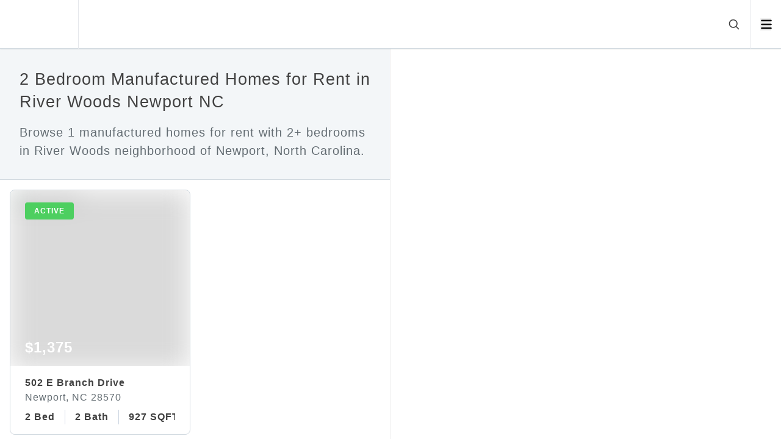

--- FILE ---
content_type: text/html; charset=utf-8
request_url: https://reddoorcompany.com/search/bedrooms-2/neighborhood-river_woods/property_subtype-manufactured_home/property_type-residential/sale_type-rent
body_size: 12556
content:
<!DOCTYPE html><html lang="en"><head><meta charSet="utf-8" data-next-head=""/><meta name="viewport" content="width=device-width" data-next-head=""/><script data-next-head="">(function(w,d,s,l,i){w[l]=w[l]||[];w[l].push({'gtm.start':
            new Date().getTime(),event:'gtm.js'});var f=d.getElementsByTagName(s)[0],
            j=d.createElement(s),dl=l!='dataLayer'?'&l='+l:'';j.async=true;j.src=
            'https://www.googletagmanager.com/gtm.js?id='+i+dl;f.parentNode.insertBefore(j,f);
            })(window,document,'script','dataLayer','GTM-P4ZJT4V');</script><title data-next-head="">North Carolina Homes for Sale</title><meta name="description" content="Browse homes for sale in North Carolina. Click to view photos and pricing for 1 homes for sale." data-next-head=""/><meta name="robots" content="index, follow, max-image-preview:large" data-next-head=""/><meta property="og:title" content="North Carolina Homes for Sale" data-next-head=""/><meta property="og:url" content="https://reddoorcompany.com/search/bedrooms-2/neighborhood-river_woods/property_subtype-manufactured_home/property_type-residential/sale_type-rent" data-next-head=""/><meta property="og:locale" content="en_US" data-next-head=""/><meta property="og:type" content="website" data-next-head=""/><meta property="og:description" content="Browse homes for sale in North Carolina. Click to view photos and pricing for 1 homes for sale." data-next-head=""/><meta property="og:site_name" content="Red Door Company" data-next-head=""/><meta property="og:image" content="https://cdn.photos.sparkplatform.com/ncr/20250923205946572224000000-o.jpg" data-next-head=""/><link rel="canonical" href="https://reddoorcompany.com/search/bedrooms-2/neighborhood-river_woods/property_subtype-manufactured_home/property_type-residential/sale_type-rent" data-next-head=""/><link rel="preload" as="image" href="https://cdn.photos.sparkplatform.com/ncr/20250923205946572224000000-o.jpg" data-next-head=""/><script async="" type="text/javascript" src="/js/newrelic.js"></script><link data-next-font="" rel="preconnect" href="/" crossorigin="anonymous"/><link rel="preload" href="/_next/static/css/c55b345ea54386f7.css" as="style"/><link rel="stylesheet" href="/_next/static/css/c55b345ea54386f7.css" data-n-g=""/><link rel="preload" href="/_next/static/css/be9382e88af531e4.css" as="style"/><link rel="stylesheet" href="/_next/static/css/be9382e88af531e4.css" data-n-p=""/><link rel="preload" href="/_next/static/css/b95c2ceb815dee6b.css" as="style"/><link rel="stylesheet" href="/_next/static/css/b95c2ceb815dee6b.css" data-n-p=""/><noscript data-n-css=""></noscript><script defer="" nomodule="" src="/_next/static/chunks/polyfills-42372ed130431b0a.js"></script><script src="/_next/static/chunks/webpack-e0701a97f6a20f4b.js" defer=""></script><script src="/_next/static/chunks/framework-e4f935a0d9f5a98d.js" defer=""></script><script src="/_next/static/chunks/main-6fde8e364941772f.js" defer=""></script><script src="/_next/static/chunks/pages/_app-5c35a443915f9bca.js" defer=""></script><script src="/_next/static/chunks/47c19d52-c9a65cece81f1329.js" defer=""></script><script src="/_next/static/chunks/12142dde-7a526f6a5403c9b8.js" defer=""></script><script src="/_next/static/chunks/845-c3e6e46e38f2d415.js" defer=""></script><script src="/_next/static/chunks/432-2c47495870679325.js" defer=""></script><script src="/_next/static/chunks/460-fb35148f3a5df5fd.js" defer=""></script><script src="/_next/static/chunks/157-1a2375d747e2bac0.js" defer=""></script><script src="/_next/static/chunks/pages/search/%5B...slugs%5D-f51de2574140260f.js" defer=""></script><script src="/_next/static/E4eQgL4X1pkHXVqougP9t/_buildManifest.js" defer=""></script><script src="/_next/static/E4eQgL4X1pkHXVqougP9t/_ssgManifest.js" defer=""></script></head><body><div id="__next"><noscript><iframe src="https://www.googletagmanager.com/ns.html?id=GTM-P4ZJT4V" height="0" width="0" style="display:none;visibility:hidden"></iframe></noscript><style>
    #nprogress {
      pointer-events: none;
    }
    #nprogress .bar {
      background: #d03528;
      position: fixed;
      z-index: 9999;
      top: 0;
      left: 0;
      width: 100%;
      height: 3px;
    }
    #nprogress .peg {
      display: block;
      position: absolute;
      right: 0px;
      width: 100px;
      height: 100%;
      box-shadow: 0 0 10px #d03528, 0 0 5px #d03528;
      opacity: 1;
      -webkit-transform: rotate(3deg) translate(0px, -4px);
      -ms-transform: rotate(3deg) translate(0px, -4px);
      transform: rotate(3deg) translate(0px, -4px);
    }
    #nprogress .spinner {
      display: block;
      position: fixed;
      z-index: 1031;
      top: 15px;
      right: 15px;
    }
    #nprogress .spinner-icon {
      width: 18px;
      height: 18px;
      box-sizing: border-box;
      border: solid 2px transparent;
      border-top-color: #d03528;
      border-left-color: #d03528;
      border-radius: 50%;
      -webkit-animation: nprogresss-spinner 400ms linear infinite;
      animation: nprogress-spinner 400ms linear infinite;
    }
    .nprogress-custom-parent {
      overflow: hidden;
      position: relative;
    }
    .nprogress-custom-parent #nprogress .spinner,
    .nprogress-custom-parent #nprogress .bar {
      position: absolute;
    }
    @-webkit-keyframes nprogress-spinner {
      0% {
        -webkit-transform: rotate(0deg);
      }
      100% {
        -webkit-transform: rotate(360deg);
      }
    }
    @keyframes nprogress-spinner {
      0% {
        transform: rotate(0deg);
      }
      100% {
        transform: rotate(360deg);
      }
    }
  </style><div class="min-h-screen"><div class="navbar_root___VN2m"><div class="navbar_logo__cXiSv"><a href="/"><div class="relative w-7 h-7 md:w-10 md:h-10"><span style="box-sizing:border-box;display:block;overflow:hidden;width:initial;height:initial;background:none;opacity:1;border:0;margin:0;padding:0;position:absolute;top:0;left:0;bottom:0;right:0"><img alt="Red Door Company" src="[data-uri]" decoding="async" data-nimg="fill" style="position:absolute;top:0;left:0;bottom:0;right:0;box-sizing:border-box;padding:0;border:none;margin:auto;display:block;width:0;height:0;min-width:100%;max-width:100%;min-height:100%;max-height:100%;object-fit:cover;object-position:center"/><noscript><img alt="Red Door Company" loading="lazy" decoding="async" data-nimg="fill" style="position:absolute;top:0;left:0;bottom:0;right:0;box-sizing:border-box;padding:0;border:none;margin:auto;display:block;width:0;height:0;min-width:100%;max-width:100%;min-height:100%;max-height:100%;object-fit:cover;object-position:center" src="/images/logo/square.png"/></noscript></span></div></a></div><div class="navbar_search__VF8Fg"><div class="navbar_tags__3_A_m inline-flex"><div class="hidden sm:inline-flex gap-x-3"></div><div class="inline-flex sm:hidden gap-x-2"></div></div><div class="px-2 md:px-4 md:pl-6 z-10 ml-auto"><svg xmlns="http://www.w3.org/2000/svg" fill="none" viewBox="0 0 24 24" stroke-width="1.5" stroke="currentColor" aria-hidden="true" data-slot="icon" class="cursor-pointer w-3.5 h-4 md:w-5 md:h-5 stroke-2 hover:text-primary"><path stroke-linecap="round" stroke-linejoin="round" d="m21 21-5.197-5.197m0 0A7.5 7.5 0 1 0 5.196 5.196a7.5 7.5 0 0 0 10.607 10.607Z"></path></svg></div></div><div class="navbar_navbar___SIas"><ul><li><button aria-label="Open menu" class="w-[14px] md:w-[18.5px]"><svg xmlns="http://www.w3.org/2000/svg" viewBox="0 0 448 512" alt="Icon" class="w-4 md:w-5 h-4 md:h-5"><path d="M0 96C0 78.33 14.33 64 32 64H416C433.7 64 448 78.33 448 96C448 113.7 433.7 128 416 128H32C14.33 128 0 113.7 0 96zM0 256C0 238.3 14.33 224 32 224H416C433.7 224 448 238.3 448 256C448 273.7 433.7 288 416 288H32C14.33 288 0 273.7 0 256zM416 448H32C14.33 448 0 433.7 0 416C0 398.3 14.33 384 32 384H416C433.7 384 448 398.3 448 416C448 433.7 433.7 448 416 448z"></path></svg></button></li></ul></div></div><main class="w-full overflow-x-hidden"><div class="w-full md:grid md:grid-cols-2 fixed top-12 md:top-20"><section id="listings-card" class="overflow-x-hidden overflow-y-auto z-30 relative bg-white border-r border-gallery pb-20 md:pb-0 h-[calc(100vh-2rem)] md:h-[calc(100vh-5rem)]"><div class="border-b border-bombay"><div class="title-description_title-description__VGzpc"><h1 class="text-h4 md:text-h4-md xl:text-h4-xl mb-4">2 Bedroom Manufactured Homes for Rent in River Woods Newport NC</h1><p class="text-p1 md:text-p1-md xl:text-p1-xl text-muted">Browse 1 manufactured homes for rent with 2+ bedrooms in River Woods neighborhood of Newport, North Carolina.</p></div></div><div class="listing-cards px-4 py-2 md:grid lg:grid-cols-2 lg:gap-x-4"><div class="pt-2 pb-0 cursor-pointer"><a class="relative card_root__wzoJw" href="https://reddoorcompany.com/listing/502-e-branch-drive-newport-nc-28570"><div class="card_top__J2oKi"><div class="card_slide-item__3ekgk"><span style="box-sizing:border-box;display:block;overflow:hidden;width:initial;height:initial;background:none;opacity:1;border:0;margin:0;padding:0;position:relative"><span style="box-sizing:border-box;display:block;width:initial;height:initial;background:none;opacity:1;border:0;margin:0;padding:0;padding-top:100%"></span><img alt="IMG_3390-2" src="https://cdn.photos.sparkplatform.com/ncr/20250923205946572224000000-o.jpg" decoding="async" data-nimg="responsive" class="" style="position:absolute;top:0;left:0;bottom:0;right:0;box-sizing:border-box;padding:0;border:none;margin:auto;display:block;width:0;height:0;min-width:100%;max-width:100%;min-height:100%;max-height:100%;object-fit:cover;background-size:cover;background-position:0% 0%;filter:blur(20px);background-image:url(&quot;[data-uri]&quot;)"/><noscript><img alt="IMG_3390-2" loading="eager" decoding="async" data-nimg="responsive" style="position:absolute;top:0;left:0;bottom:0;right:0;box-sizing:border-box;padding:0;border:none;margin:auto;display:block;width:0;height:0;min-width:100%;max-width:100%;min-height:100%;max-height:100%;object-fit:cover" class="" src="https://cdn.photos.sparkplatform.com/ncr/20250923205946572224000000-o.jpg"/></noscript></span><div class="card_label__afdy5 card_active__g9IAR">active</div></div><div class="card_price__r65fx">$1,375</div><div class="card_gradient-overlay__swFb7"></div></div><div class="card_body___Qldt"><span class="text-h5 md:text-h5-md xl:text-h5-xl block mb-0 text-1xl font-bold whitespace-nowrap overflow-hidden">502 E Branch Drive</span><span class="text-h6 md:text-h6-md xl:text-h6-xl block mb-2 text-base text-muted whitespace-nowrap overflow-hidden">Newport, NC 28570</span><ul class="card_listing-info-box__dqJnR list-none relative p-0 flex flex-nowrap whitespace-nowrap overflow-x-auto"><li>2 Bed</li><li>2 Bath</li><li>927 SQFT</li></ul></div></a></div></div><div class="px-3.5 py-1"><div class="faq-section mb-4"><h2 class="text-h4 md:text-h4-md xl:text-h4-xl mt-4 mb-9">Frequently Asked Questions</h2><dl><div class="mb-9"><dt class="flex items-center font-semibold mb-3"><h3 class="text-p2 md:text-p2-md xl:text-p2-xl">How many homes are for  sale in River Woods NC?</h3></dt><dd><div class="html-parsed_root__aIaNZ">There are 1 homes in River Woods neighborhood, North Carolina for sale. The newest listing for sale has 2+ bedrooms, 2+ bathrooms, 927 SQFT, .43 acres, and pet friendly for $1,375 at <a href="/listing/502-e-branch-drive-newport-nc-28570" target="_blank">502 E Branch Drive</a>.</div></dd></div><div class="mb-9"><dt class="flex items-center font-semibold mb-3"><h3 class="text-p2 md:text-p2-md xl:text-p2-xl">What is the average price per square foot for homes in River Woods NC?</h3></dt><dd><div class="html-parsed_root__aIaNZ">$1.48 is the average price per square foot for homes River Woods neighborhood, North Carolina.
Currently, a 927 SQFT manufactured_home at <a href="/listing/502-e-branch-drive-newport-nc-28570" target="_blank">502 E Branch Drive</a> in River Woods neighborhood, North Carolina has the lowest price per square foot at $1.48, while a 927 SQFT manufactured_home at <a href="/listing/502-e-branch-drive-newport-nc-28570" target="_blank">502 E Branch Drive</a> in River Woods neighborhood, North Carolina has the highest at $1.48.</div></dd></div><div class="mb-9"><dt class="flex items-center font-semibold mb-3"><h3 class="text-p2 md:text-p2-md xl:text-p2-xl">What is the median list price for homes for  sale in River Woods NC?</h3></dt><dd><div class="html-parsed_root__aIaNZ">$1,375 is the median list price for homes for sale in River Woods neighborhood, North Carolina.</div></dd></div><div class="mb-9"><dt class="flex items-center font-semibold mb-3"><h3 class="text-p2 md:text-p2-md xl:text-p2-xl">What is the average days on market for homes for sale in River Woods NC?</h3></dt><dd><div class="html-parsed_root__aIaNZ">
 Most recently, a 2+ bedrooms, 2+ bathrooms, 927 SQFT, .43 acres, and pet friendly manufactured_home at <a href="/listing/502-e-branch-drive-newport-nc-28570" target="_blank">502 E Branch Drive</a> in River Woods neighborhood, North Carolina has been on the market for 102 days, while <a href="/listing/502-e-branch-drive-newport-nc-28570" target="_blank">502 E Branch Drive</a> in River Woods neighborhood, North Carolina with 2+ bedrooms, 2+ bathrooms, 927 SQFT, .43 acres, and pet friendly has been on the market for 102 days.</div></dd></div></dl></div></div><div class="px-3.5 py-1"><h2 class="text-h4 md:text-h4-md xl:text-h4-xl mt-4 mb-9">Related Searches</h2><div class="container link-columns mt-4"><div class="lg:grid-cols-4 md:grid-cols-2 grid grid-cols-1 gap-8 md:gap-16 lg:gap-8"><div><h3 class="text-sm font-semibold pb-3 border-b border-gallery">Nearby Cities</h3><ul><li class="text-sm py-3 border-b border-gallery"><a href="/search/city-morehead_city/property_type-residential/sale_type-rent">Morehead City Homes for Rent</a></li><li class="text-sm py-3 border-b border-gallery"><a href="/search/city-pine_knoll_shores/property_type-residential/sale_type-rent">Pine Knoll Shores Homes for Rent</a></li><li class="text-sm py-3 border-b border-gallery"><a href="/search/city-salter_path/property_type-residential/sale_type-rent">Salter Path Homes for Rent</a></li><li class="text-sm py-3 border-b border-gallery"><a href="/search/city-indian_beach/property_type-residential/sale_type-rent">Indian Beach Homes for Rent</a></li><li class="text-sm py-3 border-b border-gallery"><a href="/search/city-atlantic_beach/property_type-residential/sale_type-rent">Atlantic Beach Homes for Rent</a></li></ul></div><div><h3 class="text-sm font-semibold pb-3 border-b border-gallery">Nearby Zip Codes</h3><ul><li class="text-sm py-3 border-b border-gallery"><a href="/search/property_type-residential/sale_type-rent/zip-28557">28557 Homes for Rent</a></li><li class="text-sm py-3 border-b border-gallery"><a href="/search/property_type-residential/sale_type-rent/zip-28512">28512 Homes for Rent</a></li><li class="text-sm py-3 border-b border-gallery"><a href="/search/property_type-residential/sale_type-rent/zip-28575">28575 Homes for Rent</a></li><li class="text-sm py-3 border-b border-gallery"><a href="/search/property_type-residential/sale_type-rent/zip-28532">28532 Homes for Rent</a></li><li class="text-sm py-3 border-b border-gallery"><a href="/search/property_type-residential/sale_type-rent/zip-28516">28516 Homes for Rent</a></li></ul></div><div><h3 class="text-sm font-semibold pb-3 border-b border-gallery">Nearby Neighborhoods</h3><ul><li class="text-sm py-3 border-b border-gallery"><a href="/search/neighborhood-brandywine_bay/property_type-residential/sale_type-rent">Brandywine Bay Homes for Rent</a></li><li class="text-sm py-3 border-b border-gallery"><a href="/search/neighborhood-not_in_subdivision/property_type-residential/sale_type-rent">Not In Subdivision Homes for Rent</a></li><li class="text-sm py-3 border-b border-gallery"><a href="/search/neighborhood-bogue_landing/property_type-residential/sale_type-rent">Bogue Landing Homes for Rent</a></li><li class="text-sm py-3 border-b border-gallery"><a href="/search/neighborhood-white_oak_bluff/property_type-residential/sale_type-rent">White Oak Bluff Homes for Rent</a></li><li class="text-sm py-3 border-b border-gallery"><a href="/search/neighborhood-woodlands_newport/property_type-residential/sale_type-rent">Woodlands - Newport Homes for Rent</a></li></ul></div><div><h3 class="text-sm font-semibold pb-3 border-b border-gallery">Nearby Elementary Schools</h3><ul><li class="text-sm py-3 border-b border-gallery"><a href="/search/elementary_school-morehead_city_primary/property_type-residential/sale_type-rent">Morehead City Primary Elementary School Homes for Rent</a></li><li class="text-sm py-3 border-b border-gallery"><a href="/search/elementary_school-morehead_city_elem/property_type-residential/sale_type-rent">Morehead City Elem Elementary School Homes for Rent</a></li><li class="text-sm py-3 border-b border-gallery"><a href="/search/elementary_school-bogue_sound/property_type-residential/sale_type-rent">Bogue Sound Elementary School Homes for Rent</a></li><li class="text-sm py-3 border-b border-gallery"><a href="/search/elementary_school-havelock/property_type-residential/sale_type-rent">Havelock Elementary School Homes for Rent</a></li><li class="text-sm py-3 border-b border-gallery"><a href="/search/elementary_school-roger_bell/property_type-residential/sale_type-rent">Roger Bell Elementary School Homes for Rent</a></li></ul></div><div><h3 class="text-sm font-semibold pb-3 border-b border-gallery">Nearby Middle Schools</h3><ul><li class="text-sm py-3 border-b border-gallery"><a href="/search/middle_school-morehead_city/property_type-residential/sale_type-rent">Morehead City Middle School Homes for Rent</a></li><li class="text-sm py-3 border-b border-gallery"><a href="/search/middle_school-broad_creek/property_type-residential/sale_type-rent">Broad Creek Middle School Homes for Rent</a></li><li class="text-sm py-3 border-b border-gallery"><a href="/search/middle_school-newport_middle/property_type-residential/sale_type-rent">Newport Middle Middle School Homes for Rent</a></li><li class="text-sm py-3 border-b border-gallery"><a href="/search/middle_school-havelock/property_type-residential/sale_type-rent">Havelock Middle School Homes for Rent</a></li><li class="text-sm py-3 border-b border-gallery"><a href="/search/middle_school-beaufort/property_type-residential/sale_type-rent">Beaufort Middle School Homes for Rent</a></li></ul></div><div><h3 class="text-sm font-semibold pb-3 border-b border-gallery">Nearby High Schools</h3><ul><li class="text-sm py-3 border-b border-gallery"><a href="/search/high_school-croatan/property_type-residential/sale_type-rent">Croatan High School Homes for Rent</a></li><li class="text-sm py-3 border-b border-gallery"><a href="/search/high_school-havelock/property_type-residential/sale_type-rent">Havelock High School Homes for Rent</a></li><li class="text-sm py-3 border-b border-gallery"><a href="/search/high_school-east_carteret/property_type-residential/sale_type-rent">East Carteret High School Homes for Rent</a></li><li class="text-sm py-3 border-b border-gallery"><a href="/search/high_school-swansboro/property_type-residential/sale_type-rent">Swansboro High School Homes for Rent</a></li></ul></div></div></div></div><div class="pt-12 md:pt-20"><div class="footer-top_wrapper__L3vrn footer-top_mobile__Svmm8"><div class="footer-top_root__yTw_D container mx-auto px-5 md:px-10 relative"><div class="footer-top_logo__I4T6J"><a class="footer-top_image__U0Zjj" href="/"><span style="box-sizing:border-box;display:block;overflow:hidden;width:initial;height:initial;background:none;opacity:1;border:0;margin:0;padding:0;position:absolute;top:0;left:0;bottom:0;right:0"><img alt="Red Door Company" src="[data-uri]" decoding="async" data-nimg="fill" style="position:absolute;top:0;left:0;bottom:0;right:0;box-sizing:border-box;padding:0;border:none;margin:auto;display:block;width:0;height:0;min-width:100%;max-width:100%;min-height:100%;max-height:100%;object-fit:contain"/><noscript><img alt="Red Door Company" loading="lazy" decoding="async" data-nimg="fill" style="position:absolute;top:0;left:0;bottom:0;right:0;box-sizing:border-box;padding:0;border:none;margin:auto;display:block;width:0;height:0;min-width:100%;max-width:100%;min-height:100%;max-height:100%;object-fit:contain" src="/images/logo/vertical.png"/></noscript></span></a></div><div class="footer-top_menus__GVOlu"><div class="footer-top-menu-items_root__lFYZ_"><span class="footer-top-menu-items_title__oFjUN">Buy</span><ul class="footer-top-menu-items_items__KjcbP"><li><a class="footer-top-menu-items_item__XKOeC" href="/search/city-durham/property_type-residential/sale_type-sale">Homes for Sale</a></li><li><a class="footer-top-menu-items_item__XKOeC" href="https://reddoorcompany.com/buy">Home Buying</a></li><li><a class="footer-top-menu-items_item__XKOeC" href="https://reddoorcompany.com/guides/buy">Home Buyer&#x27;s Guide</a></li></ul></div><div class="footer-top-menu-items_root__lFYZ_"><span class="footer-top-menu-items_title__oFjUN">Rent</span><ul class="footer-top-menu-items_items__KjcbP"><li><a class="footer-top-menu-items_item__XKOeC" href="/search/city-durham/property_type-residential/sale_type-rent">Homes for Rent</a></li><li><a class="footer-top-menu-items_item__XKOeC" href="https://reddoorcompany.com/management/right-way-to-rent">Home Renting</a></li><li><a class="footer-top-menu-items_item__XKOeC" href="https://reddoorcompany.com/guides/rent">Home Renter&#x27;s Guide</a></li></ul></div><div class="footer-top-menu-items_root__lFYZ_"><span class="footer-top-menu-items_title__oFjUN">Sell</span><ul class="footer-top-menu-items_items__KjcbP"><li><a class="footer-top-menu-items_item__XKOeC" href="https://reddoorcompany.com/sell">Home Selling</a></li><li><a class="footer-top-menu-items_item__XKOeC" href="https://reddoorcompany.com/guides/sell">Home Seller&#x27;s Guide</a></li></ul></div><div class="footer-top-menu-items_root__lFYZ_"><span class="footer-top-menu-items_title__oFjUN">Property Management</span><ul class="footer-top-menu-items_items__KjcbP"><li><a class="footer-top-menu-items_item__XKOeC" href="https://reddoorcompany.com/management">Property Management</a></li><li><a class="footer-top-menu-items_item__XKOeC" href="https://reddoorcompany.com/guides/management">Landlord&#x27;s Guide</a></li><li><a class="footer-top-menu-items_item__XKOeC" href="https://reddoorcompany.com/management/referral">Realtor Referrals</a></li></ul></div></div></div></div><div class="footer-bottom_wrapper__Zz8Fk footer-bottom_mobile__IS8AF"><div class="footer-bottom_root__Ee5oS container mx-auto px-5 md:px-10 relative"><div class="footer-bottom_left__s0u5M"><ul><li class="footer-bottom_menu__U2mGM"><a href="https://reddoorcompany.com/about">About</a></li><li class="footer-bottom_menu__U2mGM"><a href="https://reddoorcompany.com/about/careers">Careers</a></li><li class="footer-bottom_menu__U2mGM"><a href="https://reddoorcompany.com/blog">Blog</a></li><li class="footer-bottom_menu__U2mGM"><a href="https://reddoorcompany.com/contact">Contact</a></li><li class="footer-bottom_menu__U2mGM"><a href="https://reddoorcompany.com/privacy-policy">Privacy Policy</a></li><li class="footer-bottom_menu__U2mGM"><a href="https://reddoorcompany.com/terms-of-use">Terms of Use</a></li><li class="footer-bottom_menu__U2mGM"><a href="https://reddoorcompany.com/accessibility-statement">Accessibility Statement</a></li></ul><div class="footer-bottom_company__B9m_J"><p>Red Door Company</p><p>2530 Meridian Parkway #300, Durham, NC 27713</p><p>919-321-0128</p></div></div><div class="footer-bottom_right__jFI2M"><a class="mr-2 last:mr-0 footer-social-icon_root__YXuJr" aria-label="Link to Red Door Company Facebook" href="https://www.facebook.com/reddoorcompany/"><svg xmlns="http://www.w3.org/2000/svg" viewBox="0 0 320 512" alt="Visit Red Door Company on Facebook"><path d="M279.14 288l14.22-92.66h-88.91v-60.13c0-25.35 12.42-50.06 52.24-50.06h40.42V6.26S260.43 0 225.36 0c-73.22 0-121.08 44.38-121.08 124.72v70.62H22.89V288h81.39v224h100.17V288z"></path></svg></a><a class="mr-2 last:mr-0 footer-social-icon_root__YXuJr" aria-label="Link to Red Door Company Twitter" href="https://twitter.com/reddoorcompany"><svg xmlns="http://www.w3.org/2000/svg" viewBox="0 0 512 512" alt="Visit Red Door Company on Twitter"><path d="M459.37 151.716c.325 4.548.325 9.097.325 13.645 0 138.72-105.583 298.558-298.558 298.558-59.452 0-114.68-17.219-161.137-47.106 8.447.974 16.568 1.299 25.34 1.299 49.055 0 94.213-16.568 130.274-44.832-46.132-.975-84.792-31.188-98.112-72.772 6.498.974 12.995 1.624 19.818 1.624 9.421 0 18.843-1.3 27.614-3.573-48.081-9.747-84.143-51.98-84.143-102.985v-1.299c13.969 7.797 30.214 12.67 47.431 13.319-28.264-18.843-46.781-51.005-46.781-87.391 0-19.492 5.197-37.36 14.294-52.954 51.655 63.675 129.3 105.258 216.365 109.807-1.624-7.797-2.599-15.918-2.599-24.04 0-57.828 46.782-104.934 104.934-104.934 30.213 0 57.502 12.67 76.67 33.137 23.715-4.548 46.456-13.32 66.599-25.34-7.798 24.366-24.366 44.833-46.132 57.827 21.117-2.273 41.584-8.122 60.426-16.243-14.292 20.791-32.161 39.308-52.628 54.253z"></path></svg></a><a class="mr-2 last:mr-0 footer-social-icon_root__YXuJr" aria-label="Link to Red Door Company LinkedIn" href="https://www.linkedin.com/company/red-door-company"><svg xmlns="http://www.w3.org/2000/svg" viewBox="0 0 448 512" alt="Visit Red Door Company on LinkedIn"><path d="M100.28 448H7.4V148.9h92.88zM53.79 108.1C24.09 108.1 0 83.5 0 53.8a53.79 53.79 0 0 1 107.58 0c0 29.7-24.1 54.3-53.79 54.3zM447.9 448h-92.68V302.4c0-34.7-.7-79.2-48.29-79.2-48.29 0-55.69 37.7-55.69 76.7V448h-92.78V148.9h89.08v40.8h1.3c12.4-23.5 42.69-48.3 87.88-48.3 94 0 111.28 61.9 111.28 142.3V448z"></path></svg></a><a class="mr-2 last:mr-0 footer-social-icon_root__YXuJr" aria-label="Link to Red Door Company Instagram" href="https://www.instagram.com/reddoorcomp/"><svg xmlns="http://www.w3.org/2000/svg" viewBox="0 0 448 512" alt="Visit Red Door Company on Instagram"><path d="M224.1 141c-63.6 0-114.9 51.3-114.9 114.9s51.3 114.9 114.9 114.9S339 319.5 339 255.9 287.7 141 224.1 141zm0 189.6c-41.1 0-74.7-33.5-74.7-74.7s33.5-74.7 74.7-74.7 74.7 33.5 74.7 74.7-33.6 74.7-74.7 74.7zm146.4-194.3c0 14.9-12 26.8-26.8 26.8-14.9 0-26.8-12-26.8-26.8s12-26.8 26.8-26.8 26.8 12 26.8 26.8zm76.1 27.2c-1.7-35.9-9.9-67.7-36.2-93.9-26.2-26.2-58-34.4-93.9-36.2-37-2.1-147.9-2.1-184.9 0-35.8 1.7-67.6 9.9-93.9 36.1s-34.4 58-36.2 93.9c-2.1 37-2.1 147.9 0 184.9 1.7 35.9 9.9 67.7 36.2 93.9s58 34.4 93.9 36.2c37 2.1 147.9 2.1 184.9 0 35.9-1.7 67.7-9.9 93.9-36.2 26.2-26.2 34.4-58 36.2-93.9 2.1-37 2.1-147.8 0-184.8zM398.8 388c-7.8 19.6-22.9 34.7-42.6 42.6-29.5 11.7-99.5 9-132.1 9s-102.7 2.6-132.1-9c-19.6-7.8-34.7-22.9-42.6-42.6-11.7-29.5-9-99.5-9-132.1s-2.6-102.7 9-132.1c7.8-19.6 22.9-34.7 42.6-42.6 29.5-11.7 99.5-9 132.1-9s102.7-2.6 132.1 9c19.6 7.8 34.7 22.9 42.6 42.6 11.7 29.5 9 99.5 9 132.1s2.7 102.7-9 132.1z"></path></svg></a></div></div></div></div></section><div class="md:hidden fixed inset-x-0 mx-auto py-2 text-center w-1/4 bottom-5 bg-white text-mako font-semibold border-2 rounded-md border-bombay drop-shadow-md z-40"><div class="block"><svg xmlns="http://www.w3.org/2000/svg" fill="none" viewBox="0 0 24 24" stroke-width="1.5" stroke="currentColor" aria-hidden="true" data-slot="icon" class="mr-1 w-6 inline"><path stroke-linecap="round" stroke-linejoin="round" d="M9 6.75V15m6-6v8.25m.503 3.498 4.875-2.437c.381-.19.622-.58.622-1.006V4.82c0-.836-.88-1.38-1.628-1.006l-3.869 1.934c-.317.159-.69.159-1.006 0L9.503 3.252a1.125 1.125 0 0 0-1.006 0L3.622 5.689C3.24 5.88 3 6.27 3 6.695V19.18c0 .836.88 1.38 1.628 1.006l3.869-1.934c.317-.159.69-.159 1.006 0l4.994 2.497c.317.158.69.158 1.006 0Z"></path></svg> Map</div><div class="hidden"><svg xmlns="http://www.w3.org/2000/svg" fill="none" viewBox="0 0 24 24" stroke-width="1.5" stroke="currentColor" aria-hidden="true" data-slot="icon" class="mr-1 w-6 inline"><path stroke-linecap="round" stroke-linejoin="round" d="M3.75 12h16.5m-16.5 3.75h16.5M3.75 19.5h16.5M5.625 4.5h12.75a1.875 1.875 0 0 1 0 3.75H5.625a1.875 1.875 0 0 1 0-3.75Z"></path></svg> List</div></div></div></main></div></div><script id="__NEXT_DATA__" type="application/json">{"props":{"pageProps":{"page":{"page_template":"search","pageData":{},"agents":[{"name":"Bennett Robinson","description":"Bennett Robinson is a North Carolina and South Carolina Licensed Real Estate Broker who currently works for Red Door Company managing a diverse portfolio of properties. Bennett graduated from Bucknell University with a Business Degree in the 1977 and subsequently launched a 30 year career after opening his own management company. The company managed Home Owner Associations, timeshare and fractional hotels. Bennett relocated to the Triangle after selling the company and to enjoy the arrival of his new grandsons. Bennett joined Red Door Company after leaving South Carolina and has been building a diverse portfolio of properties that range from large homes to one bedroom townhouses. Bennett strives to provide excellent service to his clients and customers alike. While the vast majority of properties are located in Chapel Hill and Carrboro, Bennett does manage properties in Chatham County and surrounding areas. When Bennett is not attending to work, he can be found assisting in the daily care of his two grandsons that live in Chapel Hill. Bennett loves to attend the Carrboro Farmers Market on Saturdays and spend time in the kitchen. Occasional trips to the driving range and golf outings is also on the radar for Bennett.","nameSlug":"bennett_robinson","email":"brobinson@reddoorcompany.com","phone":"919-495-6145","listAgentMlsId":"","officeName":"Red Door Company","officePhone":"919-321-0128","imageLandscape":{"ID":"355","url":"https://storage.googleapis.com/stateless-reddoorcompany-com/2022/05/592b39ab-agent-bennett-robinson-landscape.jpg","title":"agent bennett robinson landscape","caption":"","width":128,"height":128},"imageSquare":{"ID":"356","url":"https://storage.googleapis.com/stateless-reddoorcompany-com/2022/05/514cf008-agent-bennett-robinson-square.jpg","title":"agent bennett robinson square","caption":"","width":96,"height":96},"mlsId":{"triangle":"85523","triad":"","ncr":""},"saleType":{"triangle":["rent"],"triad":[],"ncr":[]},"propertyType":{"triangle":["residential"],"triad":[],"ncr":[]},"county":{"triangle":["wake","durham","orange","chatham"],"triad":[],"ncr":[]}},{"name":"Jade Rucker","description":"Jade is a Licensed NC REALTOR® currently working for Red Door Company. She has extensive experience in sales and customer service, a strong combination that inspired her passion for the real estate industry. She is a highly motivated and solution-oriented thinker with strong problem-solving skills, offering excellent interpersonal communication, and relationship management, seeking to leverage my experience in general brokerage and customer service to deliver outstanding service in property management! ","nameSlug":"jade_rucker","email":"jrucker@reddoorcompany.com","phone":"919-495-6223","listAgentMlsId":"","officeName":"Red Door Company","officePhone":"919-321-0128","imageLandscape":{"ID":"359","url":"https://storage.googleapis.com/stateless-reddoorcompany-com/2022/05/497325d9-agent-jade-rucker-landscape.jpg","title":"agent jade rucker landscape","caption":"","width":128,"height":128},"imageSquare":{"ID":"360","url":"https://storage.googleapis.com/stateless-reddoorcompany-com/2022/05/3870f0c2-agent-jade-rucker-square.jpg","title":"agent jade rucker square","caption":"","width":96,"height":96},"mlsId":{"triangle":"101084","triad":"","ncr":"561523045"},"saleType":{"triangle":["rent"],"triad":[],"ncr":["rent"]},"propertyType":{"triangle":["residential"],"triad":[],"ncr":["residential"]},"county":{"triangle":["wake","durham","orange","chatham"],"triad":[],"ncr":[]}},{"name":"Laurie Zobel","description":"","nameSlug":"laurie_zobel","email":"lzobel@reddoorcompany.com","phone":"919-495-6178","listAgentMlsId":"","officeName":"Red Door Company","officePhone":"919-321-0128","imageLandscape":{"ID":"367","url":"https://storage.googleapis.com/stateless-reddoorcompany-com/2022/05/52e9e162-agent-laurie-zobel-landscape.jpg","title":"agent laurie zobel landscape","caption":"","width":87,"height":87},"imageSquare":{"ID":"368","url":"https://storage.googleapis.com/stateless-reddoorcompany-com/2022/05/8393a3d9-agent-laurie-zobel-square.jpg","title":"agent laurie zobel square","caption":"","width":96,"height":96},"mlsId":{"triangle":"92861","triad":"","ncr":"570036168"},"saleType":{"triangle":["sale","rent"],"triad":[],"ncr":[]},"propertyType":{"triangle":["residential"],"triad":[],"ncr":[]},"county":{"triangle":["wake","durham","orange","chatham"],"triad":[],"ncr":[]}},{"name":"Greg DeWitt","description":"Greg has extensive experience in the real estate industry as an attorney and real estate broker.  With a primary focus on landlord - tenant issues since 2011, Greg has led Red Door Company to become a premiere real estate brokerage firm.  ","nameSlug":"greg_dewitt","email":"ngdewitt@reddoorcompany.com","phone":"919-495-6094","listAgentMlsId":"","officeName":"Red Door Company","officePhone":"919-321-0128","imageLandscape":{"ID":"371","url":"https://storage.googleapis.com/stateless-reddoorcompany-com/2022/05/2b936551-agent-greg-dewitt-landscape.jpg","title":"agent greg dewitt landscape","caption":"","width":128,"height":128},"imageSquare":{"ID":"372","url":"https://storage.googleapis.com/stateless-reddoorcompany-com/2022/05/5ca124ae-agent-greg-dewitt-square.jpg","title":"agent greg dewitt square","caption":"","width":96,"height":96},"mlsId":{"triangle":"C76655","triad":"251282","ncr":"553010762"},"saleType":{"triangle":["sale"],"triad":[],"ncr":[]},"propertyType":{"triangle":[],"triad":[],"ncr":[]},"county":{"triangle":[],"triad":[],"ncr":[]}},{"name":"Paul Inserra","description":"Paul Inserra provides a full menu of real estate services with specialties in finding homes for retirees, first-time home buyers, and investors along with listing and managing properties for owners. Paul Inserra maintains the following real estate designations - Senior Real Estate Specialist (SRES), Certified Aging in Place Specialist (CAPS), and Certified New Home Specialist (CNHS) so that he can provide the most up-to-date expertise to clients in property transactions and management. Please feel free to contact Mr. Inserra at 919-601-2089 to discuss your real estate questions and needs.","nameSlug":"paul_inserra","email":"pinserra@reddoorcompany.com","phone":"9194956244","listAgentMlsId":"","officeName":"Red Door Company","officePhone":"919-321-0128","imageLandscape":{"ID":"375","url":"https://storage.googleapis.com/stateless-reddoorcompany-com/2022/05/9a7e66a0-agent-paul-inserra-landscape.jpg","title":"agent paul inserra landscape","caption":"","width":128,"height":128},"imageSquare":{"ID":"376","url":"https://storage.googleapis.com/stateless-reddoorcompany-com/2022/05/992a8376-agent-paul-inserra-square.jpg","title":"agent paul inserra square","caption":"","width":96,"height":96},"mlsId":{"triangle":"86000","triad":"","ncr":""},"saleType":{"triangle":["sale"],"triad":[],"ncr":[]},"propertyType":{"triangle":["residential","commercial","land"],"triad":[],"ncr":["residential","land","commercial"]},"county":{"triangle":["wake","durham","orange","chatham"],"triad":[],"ncr":["wake","durham","orange"]}},{"name":"Rudra Seegobin","description":"","nameSlug":"rudra_seegobin","email":"rseegobin@reddoorcompany.com","phone":"919-495-6206","listAgentMlsId":"","officeName":"Red Door Company","officePhone":"919-321-0128","imageLandscape":{"ID":"378","url":"https://storage.googleapis.com/stateless-reddoorcompany-com/2022/05/900877f5-agent-rudra-seegobin-landscape.jpg","title":"agent rudra seegobin landscape","caption":"","width":128,"height":128},"imageSquare":{"ID":"379","url":"https://storage.googleapis.com/stateless-reddoorcompany-com/2022/05/76615526-agent-rudra-seegobin-square.jpg","title":"agent rudra seegobin square","caption":"","width":96,"height":96},"mlsId":{"triangle":"94352","triad":"","ncr":""},"saleType":{"triangle":["rent","sale"],"triad":[],"ncr":[]},"propertyType":{"triangle":["residential"],"triad":[],"ncr":[]},"county":{"triangle":["wake","durham","orange","chatham"],"triad":[],"ncr":[]}},{"name":"Todd Crenshaw","description":"Todd Crenshaw is the President of Red Door Company. He is currently devoted to building the best property management company in the Triangle and beyond. Todd is a former electrician, teacher and attorney. When Todd isn't immersed in property management he can usually be found in his shop, honing his pre-industrial revolution woodworking skills. If he isn't there, check in the kitchen.","nameSlug":"todd_crenshaw","email":"todd@reddoorcompany.com","phone":"919-495-6096","listAgentMlsId":"","officeName":"Red Door Company","officePhone":"919-321-0128","imageLandscape":{"ID":"386","url":"https://storage.googleapis.com/stateless-reddoorcompany-com/2022/05/60b081f8-agent-todd-crenshaw-landscape.jpg","title":"agent todd crenshaw landscape","caption":"","width":128,"height":128},"imageSquare":{"ID":"385","url":"https://storage.googleapis.com/stateless-reddoorcompany-com/2022/05/3eeb4fb1-agent-todd-crenshaw-square.jpg","title":"agent todd crenshaw square","caption":"","width":96,"height":96},"mlsId":{"triangle":"C77100","triad":"","ncr":""},"saleType":{"triangle":[],"triad":[],"ncr":[]},"propertyType":{"triangle":["residential"],"triad":[],"ncr":[]},"county":{"triangle":["wake","durham","orange","chatham"],"triad":[],"ncr":[]}},{"name":"Kathy Arsena","description":"","nameSlug":"kathy_arsena","email":"karsena@reddoorcompany.com","phone":"919-495-6240","listAgentMlsId":"","officeName":"Red Door Company","officePhone":"919-321-0128","imageLandscape":{"ID":"393","url":"https://storage.googleapis.com/stateless-reddoorcompany-com/2022/05/e3c79f0f-agent-kathy-arsena-landscape.jpg","title":"agent kathy arsena landscape","caption":"","width":128,"height":128},"imageSquare":{"ID":"394","url":"https://storage.googleapis.com/stateless-reddoorcompany-com/2022/05/e24cadda-agent-kathy-arsena-square.jpg","title":"agent kathy arsena square","caption":"","width":96,"height":96},"mlsId":{"triangle":"D23804","triad":"","ncr":""},"saleType":{"triangle":["rent"],"triad":[],"ncr":[]},"propertyType":{"triangle":["residential"],"triad":[],"ncr":[]},"county":{"triangle":["wake","durham","orange","chatham"],"triad":[],"ncr":[]}},{"name":"Alisha Curry","description":"","nameSlug":"alisha_curry","email":"acurry@reddoorcompany.com","phone":"9194956151","listAgentMlsId":"","officeName":"Red Door Company","officePhone":"919-321-0128","imageLandscape":{"ID":"1406","url":"https://storage.googleapis.com/stateless-reddoorcompany-com/2025/02/31a7125b-curry-11feb25.jpg","title":"Alisha Curry","caption":"","width":128,"height":128},"imageSquare":{"ID":"1405","url":"https://storage.googleapis.com/stateless-reddoorcompany-com/2025/02/e683db21-curry-11feb25.jpg","title":"Curry-11feb25","caption":"Alisha Curry","width":128,"height":128},"mlsId":{"triangle":"","triad":"","ncr":"553011743"},"saleType":{"triangle":[],"triad":[],"ncr":["rent","sale"]},"propertyType":{"triangle":["residential"],"triad":[],"ncr":["residential"]},"county":{"triangle":["wake","orange","durham","chatham"],"triad":[],"ncr":["durham","wake","orange","chatham"]}}],"offset":1,"listings":{"listings":[{"BathroomsTotalInteger":2,"RdcCommercialSqFt":927,"City":{"name":"Newport","slug":"newport"},"ClosePrice":null,"ElementarySchool":{"name":"Newport","slug":"newport"},"HighSchool":{"name":"West Carteret","slug":"west_carteret"},"ListOfficeMlsId":"o551500327","ListPrice":1375,"ListingId":"100532243","LivingArea":927,"LotSizeAcres":0.43,"MiddleOrJuniorSchool":{"name":"Newport","slug":"newport"},"PostalCode":{"name":"28570"},"StateOrProvince":{"name":"NC"},"StreetName":{"name":"Branch"},"StreetNumber":"502","UnitNumber":null,"UnparsedAddress":"502 E Branch Drive, Newport, NC 28570","ListOfficeName":{"name":"Hitchcock Realty \u0026 Associates, LLC","slug":"hitchcock_realty_associates_llc"},"BedroomsTotal":2,"RdcCoordinates":[-76.832149,34.761023],"RdcStreetAddress":"502 E Branch Drive","RdcNearbyCities":["Morehead City","Pine Knoll Shores","Salter Path","Indian Beach","Atlantic Beach"],"RdcNearbyPostalCodes":["28557","28512","28575","28532","28516"],"RdcNearbyNeighborhoods":["Brandywine Bay","Not In Subdivision","Bogue Landing","White Oak Bluff","Woodlands - Newport"],"RdcNearbyElementarySchools":["Morehead City Primary","Morehead City Elem","Bogue Sound","Havelock","Roger Bell"],"RdcNearbyMiddleOrJuniorSchools":["Morehead City","Broad Creek","Newport Middle","Havelock","Beaufort"],"RdcNearbyHighSchools":["Croatan","Havelock","East Carteret","Swansboro"],"SystemData":{"ListingId":"100532243","Slug":"502-e-branch-drive-newport-nc-28570","ModifiedDateTime":"2026-01-02T16:13:11","SaleType":"rent","PropertyType":"residential","PropertySubType":["manufactured_home"],"StandardStatus":"active","OriginatingSystemName":"Hive MLS"},"Media":[{"MediaURL":"https://cdn.photos.sparkplatform.com/ncr/20250923205946572224000000-o.jpg","ShortDescription":"IMG_3390-2"}]}],"total":1,"aggregations":{"totalCountRequired":{"doc_count_error_upper_bound":0,"sum_other_doc_count":0,"buckets":[{"key":"502-e-branch-drive-newport-nc-28570","doc_count":1}]}}},"listingsMap":{"listings":[{"RdcCoordinates":[-76.832149,34.761023],"ListPrice":1375,"BedroomsTotal":2,"BathroomsTotalInteger":2,"LivingArea":927,"RdcCommercialSqFt":927,"LotSizeAcres":0.43,"Media":[{"MediaURL":"https://cdn.photos.sparkplatform.com/ncr/20250923205946572224000000-o.jpg","ShortDescription":"IMG_3390-2"}],"SystemData":{"ListingId":"100532243","Slug":"502-e-branch-drive-newport-nc-28570","ModifiedDateTime":"2026-01-02T16:13:11","SaleType":"rent","PropertyType":"residential","PropertySubType":["manufactured_home"],"StandardStatus":"active","OriginatingSystemName":"Hive MLS"}}],"total":1,"aggregations":{"totalCountRequired":{"doc_count_error_upper_bound":0,"sum_other_doc_count":0,"buckets":[{"key":"502-e-branch-drive-newport-nc-28570","doc_count":1}]}}},"nearbyLocationsServer":{"cities":[{"name":"Morehead City","slug":"morehead_city"},{"name":"Pine Knoll Shores","slug":"pine_knoll_shores"},{"name":"Salter Path","slug":"salter_path"},{"name":"Indian Beach","slug":"indian_beach"},{"name":"Atlantic Beach","slug":"atlantic_beach"}],"postalCodes":[{"name":"28557","slug":"28557"},{"name":"28512","slug":"28512"},{"name":"28575","slug":"28575"},{"name":"28532","slug":"28532"},{"name":"28516","slug":"28516"}],"neighborhood":[{"name":"Brandywine Bay","slug":"brandywine_bay"},{"name":"Not In Subdivision","slug":"not_in_subdivision"},{"name":"Bogue Landing","slug":"bogue_landing"},{"name":"White Oak Bluff","slug":"white_oak_bluff"},{"name":"Woodlands - Newport","slug":"woodlands_newport"}],"elementarySchools":[{"name":"Morehead City Primary","slug":"morehead_city_primary"},{"name":"Morehead City Elem","slug":"morehead_city_elem"},{"name":"Bogue Sound","slug":"bogue_sound"},{"name":"Havelock","slug":"havelock"},{"name":"Roger Bell","slug":"roger_bell"}],"middleOrJuniorSchools":[{"name":"Morehead City","slug":"morehead_city"},{"name":"Broad Creek","slug":"broad_creek"},{"name":"Newport Middle","slug":"newport_middle"},{"name":"Havelock","slug":"havelock"},{"name":"Beaufort","slug":"beaufort"}],"highSchools":[{"name":"Croatan","slug":"croatan"},{"name":"Havelock","slug":"havelock"},{"name":"East Carteret","slug":"east_carteret"},{"name":"Swansboro","slug":"swansboro"}]},"faqDataServer":[{"location":{"slug":"SubdivisionName","tax":"neighborhood","text":"river woods"},"data":{"price_avg_per_area_prev_year_month":{"doc_count":0,"data":{"value":null}},"recent_active_listing":{"doc_count":1,"data":{"hits":{"total":{"value":1,"relation":"eq"},"max_score":null,"hits":[{"_index":"property-v1","_id":"ncrmls-100532243","_score":null,"_source":{"_data":{"RdcPetPolicy":["Negotiable"],"BathroomsTotalInteger":2,"RdcCommercialSqFt":927,"ListPrice":1375,"ListingContractDate":"2025-09-23","LivingArea":927,"LotSizeAcres":0.43,"LotSizeArea":0.43,"UnparsedAddress":"502 E Branch Drive, Newport, NC 28570","BedroomsTotal":2,"RdcStreetAddress":"502 E Branch Drive","SystemData":{"Slug":"502-e-branch-drive-newport-nc-28570","PropertySubType":["manufactured_home"]}},"_system":{"Slug":"502-e-branch-drive-newport-nc-28570","PropertySubType":["manufactured_home"]}},"sort":[1758585600000]}]}}},"listing_min_days_on_market":{"doc_count":1,"data":{"hits":{"total":{"value":1,"relation":"eq"},"max_score":null,"hits":[{"_index":"property-v1","_id":"ncrmls-100532243","_score":null,"_source":{"_data":{"RdcPetPolicy":["Negotiable"],"BathroomsTotalInteger":2,"RdcCommercialSqFt":927,"ListPrice":1375,"ListingContractDate":"2025-09-23","LivingArea":927,"LotSizeAcres":0.43,"LotSizeArea":0.43,"UnparsedAddress":"502 E Branch Drive, Newport, NC 28570","BedroomsTotal":2,"RdcStreetAddress":"502 E Branch Drive","SystemData":{"Slug":"502-e-branch-drive-newport-nc-28570","PropertySubType":["manufactured_home"]}},"_system":{"Slug":"502-e-branch-drive-newport-nc-28570","PropertySubType":["manufactured_home"]}},"sort":[102]}]}},"dataValue":{"value":102}},"price_median_prev_month":{"doc_count":0,"data":{"values":{"50.0":null}}},"sold_avg_days_on_market_prev_month":{"doc_count":0,"data":{"value":null}},"price_avg_per_area_prev_month":{"doc_count":0,"data":{"value":null}},"sold_count_prev_year_month":{"doc_count":0,"data":{"value":0}},"price_avg_per_area":{"doc_count":1,"data":{"value":1.483279395900755}},"listing_max_days_on_market":{"doc_count":1,"data":{"hits":{"total":{"value":1,"relation":"eq"},"max_score":null,"hits":[{"_index":"property-v1","_id":"ncrmls-100532243","_score":null,"_source":{"_data":{"RdcPetPolicy":["Negotiable"],"BathroomsTotalInteger":2,"RdcCommercialSqFt":927,"ListPrice":1375,"ListingContractDate":"2025-09-23","LivingArea":927,"LotSizeAcres":0.43,"LotSizeArea":0.43,"UnparsedAddress":"502 E Branch Drive, Newport, NC 28570","BedroomsTotal":2,"RdcStreetAddress":"502 E Branch Drive","SystemData":{"Slug":"502-e-branch-drive-newport-nc-28570","PropertySubType":["manufactured_home"]}},"_system":{"Slug":"502-e-branch-drive-newport-nc-28570","PropertySubType":["manufactured_home"]}},"sort":[102]}]}},"dataValue":{"value":102}},"price_median":{"doc_count":1,"data":{"values":{"50.0":1375}}},"listings_count_prev_month":{"doc_count":0,"data":{"value":0}},"sold_avg_days_on_market_prev_year_month":{"doc_count":0,"data":{"value":null}},"listing_max_price_per_area":{"doc_count":1,"data":{"hits":{"total":{"value":1,"relation":"eq"},"max_score":null,"hits":[{"_index":"property-v1","_id":"ncrmls-100532243","_score":null,"_source":{"_data":{"RdcPetPolicy":["Negotiable"],"BathroomsTotalInteger":2,"RdcCommercialSqFt":927,"ListPrice":1375,"ListingContractDate":"2025-09-23","LivingArea":927,"LotSizeAcres":0.43,"LotSizeArea":0.43,"UnparsedAddress":"502 E Branch Drive, Newport, NC 28570","BedroomsTotal":2,"RdcStreetAddress":"502 E Branch Drive","SystemData":{"Slug":"502-e-branch-drive-newport-nc-28570","PropertySubType":["manufactured_home"]}},"_system":{"Slug":"502-e-branch-drive-newport-nc-28570","PropertySubType":["manufactured_home"]}},"sort":[1.483279395900755]}]}},"dataValue":{"value":1.483279395900755}},"listings_count_prev_year_month":{"doc_count":0,"data":{"value":0}},"sold_count_prev_month":{"doc_count":0,"data":{"value":0}},"listings_count":{"doc_count":1,"data":{"value":1}},"sold_avg_days_on_market_prev_two_month":{"doc_count":0,"data":{"value":null}},"price_median_prev_year_month":{"doc_count":0,"data":{"values":{"50.0":null}}},"avg_days_on_market":{"doc_count":2,"data":{"value":51}},"price_median_prev_two_year_month":{"doc_count":0,"data":{"values":{"50.0":null}}},"listing_min_price_per_area":{"doc_count":1,"data":{"hits":{"total":{"value":1,"relation":"eq"},"max_score":null,"hits":[{"_index":"property-v1","_id":"ncrmls-100532243","_score":null,"_source":{"_data":{"RdcPetPolicy":["Negotiable"],"BathroomsTotalInteger":2,"RdcCommercialSqFt":927,"ListPrice":1375,"ListingContractDate":"2025-09-23","LivingArea":927,"LotSizeAcres":0.43,"LotSizeArea":0.43,"UnparsedAddress":"502 E Branch Drive, Newport, NC 28570","BedroomsTotal":2,"RdcStreetAddress":"502 E Branch Drive","SystemData":{"Slug":"502-e-branch-drive-newport-nc-28570","PropertySubType":["manufactured_home"]}},"_system":{"Slug":"502-e-branch-drive-newport-nc-28570","PropertySubType":["manufactured_home"]}},"sort":[1.483279395900755]}]}},"dataValue":{"value":1.483279395900755}}}}],"titleDescription":{"title":"2 Bedroom Manufactured Homes for Rent in River Woods Newport NC","description":"Browse 1 manufactured homes for rent with 2+ bedrooms in River Woods neighborhood of Newport, North Carolina."},"metaData":{"title":"River Woods Newport NC 2 Bedroom Manufactured Homes for Rent","description":"Browse 2+ bedroom similar manufactured homes for rent in River Woods neighborhood of Newport, North Carolina. Click to view photos and pricing for 1 similar manufactured homes for rent.","image":"https://cdn.photos.sparkplatform.com/ncr/20250923205946572224000000-o.jpg"},"navigation":{"primary-navigation":[{"slug":"primary-navigation","name":"Primary Navigation","items":[{"ID":502,"title":"View Homes for Sale","url":"/search/city-durham/property_type-residential/sale_type-sale","relative_url":"/search/city-durham/property_type-residential/sale_type-sale","classes":["icon-magnifying-glass-house"],"has_parent":"0"},{"ID":506,"title":"View Homes for Rent","url":"/search/city-durham/property_type-residential/sale_type-rent","relative_url":"/search/city-durham/property_type-residential/sale_type-rent","classes":["icon-magnifying-glass-house","border-bottom"],"has_parent":"0"},{"ID":505,"title":"Home Buying Service","url":"https://reddoorcompany.com/buy","relative_url":"/buy","classes":["icon-house-thumbsup"],"has_parent":"0"},{"ID":1122,"title":"Home Renting Service","url":"https://reddoorcompany.com/rent","relative_url":"/rent","classes":["icon-house-key"],"has_parent":"0"},{"ID":508,"title":"Home Selling Service","url":"https://reddoorcompany.com/sell","relative_url":"/sell","classes":["icon-house-sign"],"has_parent":"0"},{"ID":509,"title":"Property Management","url":"https://reddoorcompany.com/management","relative_url":"/management","classes":["icon-house-dollar","border-bottom"],"has_parent":"0"},{"ID":1231,"title":"Landlord Login","url":"https://app.propertyware.com/pw/portals/reddoorcompany/owner.action","relative_url":"https://app.propertyware.com/pw/portals/reddoorcompany/owner.action","classes":[],"has_parent":"0"},{"ID":1232,"title":"Tenant Login","url":"https://app.propertyware.com/pw/portals/reddoorcompany/tenant.action","relative_url":"https://app.propertyware.com/pw/portals/reddoorcompany/tenant.action","classes":["border-bottom"],"has_parent":"0"},{"ID":1026,"title":"Blog","url":"https://reddoorcompany.com/blog","relative_url":"/blog","classes":[],"has_parent":"0"},{"ID":544,"title":"About Us","url":"https://reddoorcompany.com/about","relative_url":"/about","classes":[],"has_parent":"0"},{"ID":545,"title":"Careers","url":"https://reddoorcompany.com/about/careers","relative_url":"/about/careers","classes":[],"has_parent":"0"},{"ID":548,"title":"Contact Us","url":"https://reddoorcompany.com/contact","relative_url":"/contact","classes":[],"has_parent":"0"}]}],"primary_public":{"items":[]},"secondary_public":{"items":[]},"primary_member":{"items":[]},"secondary_member":{"items":[]},"footer-top-a":[{"slug":"buy","name":"Buy","items":[{"ID":432,"title":"Homes for Sale","url":"/search/city-durham/property_type-residential/sale_type-sale","relative_url":"/search/city-durham/property_type-residential/sale_type-sale","classes":[],"has_parent":"0"},{"ID":431,"title":"Home Buying","url":"https://reddoorcompany.com/buy","relative_url":"/buy","classes":[],"has_parent":"0"},{"ID":442,"title":"Home Buyer's Guide","url":"https://reddoorcompany.com/guides/buy","relative_url":"/guides/buy","classes":[],"has_parent":"0"}]}],"footer-top-b":[{"slug":"rent","name":"Rent","items":[{"ID":1200,"title":"Homes for Rent","url":"/search/city-durham/property_type-residential/sale_type-rent","relative_url":"/search/city-durham/property_type-residential/sale_type-rent","classes":[],"has_parent":"0"},{"ID":433,"title":"Home Renting","url":"https://reddoorcompany.com/management/right-way-to-rent","relative_url":"/management/right-way-to-rent","classes":[],"has_parent":"0"},{"ID":443,"title":"Home Renter's Guide","url":"https://reddoorcompany.com/guides/rent","relative_url":"/guides/rent","classes":[],"has_parent":"0"}]}],"footer-top-c":[{"slug":"sell","name":"Sell","items":[{"ID":1201,"title":"Home Selling","url":"https://reddoorcompany.com/sell","relative_url":"/sell","classes":[],"has_parent":"0"},{"ID":444,"title":"Home Seller's Guide","url":"https://reddoorcompany.com/guides/sell","relative_url":"/guides/sell","classes":[],"has_parent":"0"}]}],"footer-top-d":[{"slug":"property-management","name":"Property Management","items":[{"ID":435,"title":"Property Management","url":"https://reddoorcompany.com/management","relative_url":"/management","classes":[],"has_parent":"0"},{"ID":445,"title":"Landlord's Guide","url":"https://reddoorcompany.com/guides/management","relative_url":"/guides/management","classes":[],"has_parent":"0"},{"ID":1202,"title":"Realtor Referrals","url":"https://reddoorcompany.com/management/referral","relative_url":"/management/referral","classes":[],"has_parent":"0"}]}],"footer-bottom-a":[{"slug":"footer-navigation","name":"Footer Navigation","items":[{"ID":437,"title":"About","url":"https://reddoorcompany.com/about","relative_url":"/about","classes":[],"has_parent":"0"},{"ID":1198,"title":"Careers","url":"https://reddoorcompany.com/about/careers","relative_url":"/about/careers","classes":[],"has_parent":"0"},{"ID":438,"title":"Blog","url":"https://reddoorcompany.com/blog","relative_url":"/blog","classes":[],"has_parent":"0"},{"ID":1199,"title":"Contact","url":"https://reddoorcompany.com/contact","relative_url":"/contact","classes":[],"has_parent":"0"},{"ID":1397,"title":"Privacy Policy","url":"https://reddoorcompany.com/privacy-policy","relative_url":"/privacy-policy","classes":[],"has_parent":"0"},{"ID":1396,"title":"Terms of Use","url":"https://reddoorcompany.com/terms-of-use","relative_url":"/terms-of-use","classes":[],"has_parent":"0"},{"ID":1395,"title":"Accessibility Statement","url":"https://reddoorcompany.com/accessibility-statement","relative_url":"/accessibility-statement","classes":[],"has_parent":"0"}]}],"footer-bottom-social":[{"slug":"follow-us","name":"Follow Us","items":[{"ID":439,"title":"Facebook","url":"https://www.facebook.com/reddoorcompany/","relative_url":"https://www.facebook.com/reddoorcompany/","classes":[],"has_parent":"0"},{"ID":440,"title":"Twitter","url":"https://twitter.com/reddoorcompany","relative_url":"https://twitter.com/reddoorcompany","classes":[],"has_parent":"0"},{"ID":441,"title":"LinkedIn","url":"https://www.linkedin.com/company/red-door-company","relative_url":"https://www.linkedin.com/company/red-door-company","classes":[],"has_parent":"0"},{"ID":448,"title":"Instagram","url":"https://www.instagram.com/reddoorcomp/","relative_url":"https://www.instagram.com/reddoorcomp/","classes":[],"has_parent":"0"}]}]},"settings":{"site_title":"Red Door Company","company_name":"","phone_number":false,"email_address":false,"office_address":false,"header_logo":false,"footer_logo":false,"gtm_container_id":"GTM-P4ZJT4V"}}},"__N_SSP":true},"page":"/search/[...slugs]","query":{"slugs":["bedrooms-2","neighborhood-river_woods","property_subtype-manufactured_home","property_type-residential","sale_type-rent"]},"buildId":"E4eQgL4X1pkHXVqougP9t","isFallback":false,"isExperimentalCompile":false,"gssp":true,"scriptLoader":[]}</script></body></html>